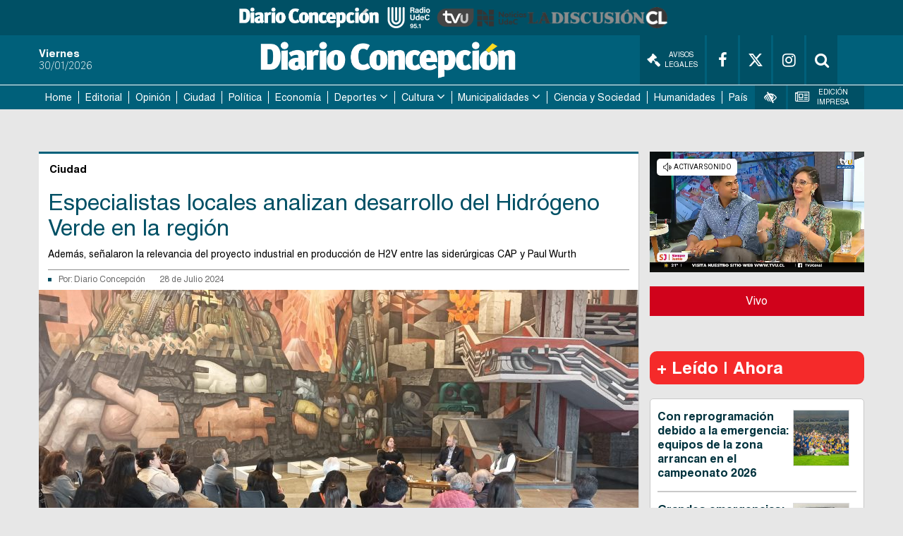

--- FILE ---
content_type: text/html
request_url: https://www.diarioconcepcion.cl/ciudad/2024/07/28/especialistas-locales-analizan-desarrollo-del-hidrogeno-verde-en-la-region.html
body_size: 17926
content:

























































































  



  
 	

















	




<link rel="stylesheet" href="https://cdnjs.cloudflare.com/ajax/libs/font-awesome/4.7.0/css/font-awesome.min.css">

<style>
    .fab {
    padding: 10px;
    font-size: 15px;
    width: 35px;
    text-align: center;
    text-decoration: none;
    margin: 5px 2px;
    border-radius: 50%;
    }

    .fab:hover {
        opacity: 0.7;
    }
    .compartir{
        font-weight:700;
        line-height:1.8125em;
        border-right:aliceblue;
        padding-bottom: 1.125em;
        font-size:14px;
    }
    .social-media{
        margin-top:5px;
        margin-bottom: 5px;
        margin-left:5px;
    }
</style>



    <!DOCTYPE html>
<html lang="es" class="no-js">

<head>
  <meta charset="utf-8">
  <meta http-equiv="x-ua-compatible" content="ie=edge">
  <meta name="author" content='Diario Concepción'>
  <meta name="viewport"
    content="width=device-width, user-scalable=no, initial-scale=1.0, maximum-scale=1.0, minimum-scale=1.0">

  <meta name="google-site-verification" content="9HHKpTSeQdTB3RVdzCy4ANcY0OiJ0mSrjJZzZ_YxPq0" />

  <link rel="apple-touch-icon" sizes="57x57"
    href='https://www.diarioconcepcion.cl/templates/desktop/includes/img/favicon/apple-icon-57x57.png' />
  <link rel="apple-icon" sizes="60x60"
    href='https://www.diarioconcepcion.cl/templates/desktop/includes/img/favicon/apple-icon-60x60.png' />
  <link rel="apple-icon" sizes="72x72"
    href='https://www.diarioconcepcion.cl/templates/desktop/includes/img/favicon/apple-icon-72x72.png' />
  <link rel="apple-icon" sizes="76x76"
    href='https://www.diarioconcepcion.cl/templates/desktop/includes/img/favicon/apple-icon-76x76.png' />
  <link rel="apple-icon" sizes="114x114"
    href='https://www.diarioconcepcion.cl/templates/desktop/includes/img/favicon/apple-icon-114x114.png' />
  <link rel="apple-icon" sizes="120x120"
    href='https://www.diarioconcepcion.cl/templates/desktop/includes/img/favicon/apple-icon-120x120.png' />
  <link rel="apple-icon" sizes="144x144"
    href='https://www.diarioconcepcion.cl/templates/desktop/includes/img/favicon/apple-icon-144x144.png' />
  <link rel="apple-icon" sizes="152x152"
    href='https://www.diarioconcepcion.cl/templates/desktop/includes/img/favicon/apple-icon-152x152.png' />
  <link rel="apple-icon" sizes="180x180"
    href='https://www.diarioconcepcion.cl/templates/desktop/includes/img/favicon/apple-icon-180x180.png' />

  <link rel="icon" type="image/png"
    href='https://www.diarioconcepcion.cl/templates/desktop/includes/img/favicon/favicon-32x32.png'
    sizes="32x32" />
  <link rel="icon" type="image/png"
    href='https://www.diarioconcepcion.cl/templates/desktop/includes/img/favicon/icon-194x194.png'
    sizes="194x194" />
  <link rel="icon" type="image/png"
    href='https://www.diarioconcepcion.cl/templates/desktop/includes/img/favicon/favicon-96x96.png'
    sizes="96x96" />
  <link rel="icon" type="image/png"
    href='https://www.diarioconcepcion.cl/templates/desktop/includes/img/favicon/android-icon-192x192.png'
    sizes="192x192" />
  <link rel="icon" type="image/png"
    href='https://www.diarioconcepcion.cl/templates/desktop/includes/img/favicon/favicon-16x16.png'
    sizes="16x16" />

  <link rel="icon" type="image/x-icon"
    href='https://www.diarioconcepcion.cl/templates/desktop/includes/img/favicon/android-icon-72x72.png' />
  <link rel="shortcut icon"
    href='https://www.diarioconcepcion.cl/templates/desktop/includes/img/favicon/android-icon-72x72.png' />
  <link rel="shortcut icon" type="image/x-icon"
    href='https://www.diarioconcepcion.cl/templates/desktop/includes/img/favicon/android-icon-72x72.png' />


  <script data-ad-client="ca-pub-5869002047093344" async src="https://pagead2.googlesyndication.com/pagead/js/adsbygoogle.js">
  </script>

  

  <title>
    Especialistas locales analizan desarrollo del Hidrógeno Verde en la región
  </title>
  <meta name="keywords" content='CAP,categoría detacada,Combustibles,Energía Renovable,Hidrógeno verde,Medioambiente,Región del Biobío,UdeC' />
  <meta name="description" content='Además, señalaron la relevancia del proyecto industrial en producción de H2V entre las siderúrgicas CAP y Paul Wurth'>
  <meta property="fb:app_id" content="330545387361634" />
  <meta property="og:locale" content="es_LA" />
  <meta property="article:author" content="https://www.facebook.com/diarioconcepcion" />
  <meta property="og:type" content="article" />
  <meta property="og:image" content="https://assets.diarioconcepcion.cl/2024/07/Dialogos_UdeC.jpg" />
  <meta property="og:image:width" content="850" />
  <meta property="og:image:height" content="400" />
  <meta property="og:title" content='Especialistas locales analizan desarrollo del Hidrógeno Verde en la región' />
  <meta property="og:description" content='Además, señalaron la relevancia del proyecto industrial en producción de H2V entre las siderúrgicas CAP y Paul Wurth' />
  <meta property="og:url" content='https://www.diarioconcepcion.cl/ciudad/2024/07/28/especialistas-locales-analizan-desarrollo-del-hidrogeno-verde-en-la-region.html' />
  <meta property="og:site_name" content='Diario Concepción' />
  <!-- Cards Twitter -->
  <meta name="twitter:card" content="summary_large_image" />
  <meta name="twitter:description" content='Además, señalaron la relevancia del proyecto industrial en producción de H2V entre las siderúrgicas CAP y Paul Wurth' />
  <meta name="twitter:title" content='Especialistas locales analizan desarrollo del Hidrógeno Verde en la región' />
  <meta name="twitter:site" content="https://twitter.com/DiarioConce" />
  <meta name="twitter:image" content="https://assets.diarioconcepcion.cl/2024/07/Dialogos_UdeC.jpg" />
  <meta name="twitter:creator" content="@DiarioConce" />

  

  
  <script type="application/ld+json">
                  {
                    "@context": "http://schema.org",
                    "@type": "NewsArticle",
                    "mainEntityOfPage": 'https://www.diarioconcepcion.cl/ciudad/2024/07/28/especialistas-locales-analizan-desarrollo-del-hidrogeno-verde-en-la-region.html',
                    "headline": 'Especialistas locales analizan desarrollo del Hidrógeno Verde en la región',
                    "datePublished": '2024-07-28T05:30:49+00:00',
                    "description": 'Además, señalaron la relevancia del proyecto industrial en producción de H2V entre las siderúrgicas CAP y Paul Wurth',
                    "publisher": {
                      "@type": "Organization",
                      "name": 'Diario Concepción',
                      "logo": {
                        "@type": "ImageObject",
                        "url": 'https://www.diarioconcepcion.cl/templates/desktop/includes/img/amp/logo.png',
                        "width": 370,
                        "height": 57
                      }
                    },
                    "image": {
                        "@type":"ImageObject",
                        "url":'https://assets.diarioconcepcion.cl/2024/07/Dialogos_UdeC-850x400.jpg',
                        "width":850,
                        "height":400
                    }
                  }
            </script>

  <link rel="amphtml" href='https://www.diarioconcepcion.cl/ciudad/2024/07/28/especialistas-locales-analizan-desarrollo-del-hidrogeno-verde-en-la-region.html?amp=1'>
  

  <link rel="icon"
    href='/templates/desktop/includes/img/favicon.ico'>
  <link rel="stylesheet" href="https://maxcdn.bootstrapcdn.com/font-awesome/4.7.0/css/font-awesome.min.css">
  <link rel="stylesheet" href="https://cdnjs.cloudflare.com/ajax/libs/font-awesome/6.4.2/css/brands.min.css" />
  <link rel="stylesheet" href="https://fonts.googleapis.com/icon?family=Material+Icons">
  <link rel="stylesheet"
    href='/templates/desktop/includes/css/main.css'>
  <link rel="stylesheet"
    href='/templates/desktop/includes/css/main_custom.css?v=03'>
  <script src="https://cdnjs.cloudflare.com/ajax/libs/modernizr/2.8.3/modernizr.min.js"></script>

  <script>
    (function (i, s, o, g, r, a, m) {
      i['GoogleAnalyticsObject'] = r; i[r] = i[r] || function () {
        (i[r].q = i[r].q || []).push(arguments)
      }, i[r].l = 1 * new Date(); a = s.createElement(o),
        m = s.getElementsByTagName(o)[0]; a.async = 1; a.src = g; m.parentNode.insertBefore(a, m)
    })(window, document, 'script', '//www.google-analytics.com/analytics.js', 'ga');
    ga('create', 'UA-28394423-1', 'auto');
    ga('require', 'displayfeatures');
    
      ga('set', 'dimension1', 'practicante');
    
      ga('send', 'pageview');
  </script>

  <!-- Start GPT Tag -->
  <script async src="https://securepubads.g.doubleclick.net/tag/js/gpt.js"></script>
  <!-- <script async='async' src='https://www.googletagservices.com/tag/js/gpt.js'></script> -->

  <script>
    var googletag = googletag || {};
    googletag.cmd = googletag.cmd || [];
  </script>


  <!-- Google Tag Manager -->
  <script>(function (w, d, s, l, i) {
      w[l] = w[l] || []; w[l].push({
        'gtm.start':
          new Date().getTime(), event: 'gtm.js'
      }); var f = d.getElementsByTagName(s)[0],
        j = d.createElement(s), dl = l != 'dataLayer' ? '&l=' + l : ''; j.async = true; j.src =
          'https://www.googletagmanager.com/gtm.js?id=' + i + dl; f.parentNode.insertBefore(j, f);
    })(window, document, 'script', 'dataLayer', 'GTM-T4GRLDP');</script>
  <!-- End Google Tag Manager -->

  <script type='text/javascript'>
    //Captura variables para DFP desde la url
        var getQueryString = function ( field, url ) {
        var href = url ? url : window.location.href;
        var reg = new RegExp( '[?&]' + field + '=([^&#]*)', 'i' );
        var string = reg.exec(href);
        return string ? string[1] : null;
        };
    dfp_demo = getQueryString("demo");
  </script>
        

  
  <script>
      window.googletag = window.googletag || {
          cmd: []
          };
      // GPT ad slots
      var interstitialSlot, staticSlot;
      googletag.cmd.push(function () {
      interstitialSlot = googletag.defineOutOfPageSlot('/50847482/concepcion/web-itt', googletag.enums.OutOfPageFormat.INTERSTITIAL);
      if (interstitialSlot) {
          interstitialSlot.addService(googletag.pubads());
          googletag.pubads().addEventListener('slotOnload', function (event) {
              if (interstitialSlot === event.slot) {
                  // document.getElementById('link').style.display = 'block';
              }
          });
      }
      });
  </script>

<!--   <script>
    document.addEventListener("DOMContentLoaded", () => {
        const header = document.querySelector(".main-header");
        const nav = document.querySelector(".main-navigation");
        const adBlockHeight = document.querySelector(".superior-banner").offsetHeight;
        const headerHeight = header.offsetHeight;
        const stickyNavPoint = adBlockHeight + headerHeight;

        window.addEventListener("scroll", () => {
            // Fijar el header
            if (window.scrollY >= adBlockHeight) {
                header.classList.add("fixed");
            } else {
                header.classList.remove("fixed");
            }

            // Fijar el nav
            if (window.scrollY >= stickyNavPoint) {
                nav.classList.add("fixed");
                nav.style.top = `${header.offsetHeight}px`; // Ajusta dinámicamente
            } else {
                nav.classList.remove("fixed");
                nav.style.top = ""; // Reinicia el valor
            }
        });
    });
  </script> -->

  <script>
    document.addEventListener("DOMContentLoaded", () => {
        const logos = document.querySelector(".logos-container");
        // const adBlock = document.querySelector(".superior-banner");
        const header = document.querySelector(".main-header");
        const nav = document.querySelector(".main-navigation");

        const logosHeight = logos.offsetHeight;
        // const adBlockHeight = adBlock.offsetHeight;
        const headerHeight = header.offsetHeight;
        const stickyNavPoint = /*adBlockHeight*/ + headerHeight + logosHeight;

        window.addEventListener("scroll", () => {

            // Fijar el bloque publicitario
            if (window.scrollY > 0) {
                logos.classList.add("fixed");
                logos.style.top = "0";
            } else {
                logos.classList.remove("fixed");
                logos.style.top = ""; // Reinicia su posición original
            }

            // Fijar el bloque publicitario
            // if (window.scrollY > 0) {
            //     adBlock.classList.add("fixed");
            //     adBlock.style.top = `${logos.offsetHeight}px`;;
            // } else {
            //     adBlock.classList.remove("fixed");
            //     adBlock.style.top = ""; // Reinicia su posición original
            // }

            // Fijar el header
            if (window.scrollY >= headerHeight /*adBlockHeight*/) {
                header.classList.add("fixed");
                header.style.top = `${logos.offsetHeight /*+ adBlock.offsetHeight */ }px`; // Ajusta dinámicamente
            } else {
                header.classList.remove("fixed");
                header.style.top = ""; // Reinicia su posición original
            }

            // Fijar el nav
            if (window.scrollY >= stickyNavPoint) {
                nav.classList.add("fixed");
                nav.style.top = `${logos.offsetHeight /*+ adBlock.offsetHeight*/ + header.offsetHeight}px`; // Ajusta dinámicamente
            } else {
                nav.classList.remove("fixed");
                nav.style.top = ""; // Reinicia su posición original
            }
        });
    });
  </script>

  <!-- Estilos que corrigen el header al hacer scroll -->
  <style>

    .main-navigation{
      z-index: 100;
    }

    .logos-container.fixed,
    /*.superior-banner.fixed,*/
    .main-header.fixed,
    .main-navigation.fixed {
        position: fixed;
        top: 0;
        left: 0;
        width: 100%;
        z-index: 1000;
        box-shadow: 0 2px 5px rgba(0, 0, 0, 0.2);
    }

    .main-navigation.fixed {
        top: auto; /* Para asegurar que no se sobreponga al header */
    }

  </style>


  <style>
    .most-viewedv2__header {
      font-size: 24px;
      font-size: 1.5rem;
      font-weight: 700;
      margin-bottom: 20px
    }

    .most-viewedv2__horizontal-list--item:not(:last-child) {
      border-bottom: 2px solid #c9c9c9
    }

    .most-viewedv2__body {
      background: #fff;
      border: 1px solid #c9c9c9;
      border-radius: 5px
    }

    .most-viewedv2__horizontal {
      margin-left: 10px;
      margin-right: 10px
    }

    .most-viewedv2__horizontal-list--item {
      -webkit-box-align: start;
      -moz-box-align: start;
      -o-box-align: start;
      -ms-flex-align: start;
      -webkit-align-items: flex-start;
      align-items: flex-start;
      display: -webkit-box;
      display: -moz-box;
      display: -webkit-flex;
      display: -ms-flexbox;
      display: box;
      display: flex;
      padding-bottom: 15px;
      padding-top: 15px;
      width: 100%
    }

    .most-viewedv2__horizontal-list--image {
      background-color: #00607a;
      border: 1px solid #dedede;
      -webkit-flex-shrink: 0;
      flex-shrink: 0;
      margin-right: 10px
    }

    .most-viewedv2__horizontal-list--image img {
      max-width: 78px
    }

    .most-viewedv2__horizontal-list--description {
      -webkit-box-flex: 1;
      -moz-box-flex: 1;
      -o-box-flex: 1;
      -ms-box-flex: 1;
      box-flex: 1;
      -webkit-flex-grow: 1;
      flex-grow: 1
    }

    .most-viewedv2__horizontal-list--subtitle,
    .most-viewedv2__horizontal-list--title {
      color: #00323d;
      display: block
    }

    .most-viewedv2__horizontal-list--subtitle {
      font-size: 16px;
      font-size: 1rem;
      font-weight: 700;
      line-height: 1.3;
      margin: 0
    }

    .related-article {
      border: 1px solid #eceff1;
      margin-bottom: 1em;
      padding: 10px 14px
    }

    .related-article__header {
      font-size: 18px;
      font-size: 1.125rem;
      line-height: 1;
      margin-bottom: 10px
    }

    .related-article__body {
      display: -webkit-box;
      display: -moz-box;
      display: -webkit-flex;
      display: -ms-flexbox;
      display: box;
      display: flex
    }

    .main-article-content a {
      color: #3393AD !important
    }

    .related-article__media {
      -webkit-flex-shrink: 0;
      flex-shrink: 0;
      margin-right: 15px;
      position: relative;
      width: 195px;
      height: 120px
    }

    .related-article__image {
      position: absolute;
      top: 0;
      left: 0;
      object-fit: cover;
      width: 100%;
      height: 100%
    }

    .related-article__title {
      font-size: 22px;
      font-size: 1.375rem;
      font-weight: 700;
      line-height: 30px;
      margin-bottom: 0;
      margin-top: 0
    }

    .related-article__more {
      font-size: 18px;
      font-size: 1.125rem;
      -webkit-box-align: center;
      -moz-box-align: center;
      -o-box-align: center;
      -ms-flex-align: center;
      -webkit-align-items: center;
      align-items: center;
      color: #3393AD;
      display: -webkit-inline-box;
      display: -moz-inline-box;
      display: -webkit-inline-flex;
      display: -ms-inline-flexbox;
      display: inline-box;
      display: inline-flex;
      margin-top: 5px
    }

    .related-article__icon {
      -webkit-box-align: center;
      -moz-box-align: center;
      -o-box-align: center;
      -ms-flex-align: center;
      -webkit-align-items: center;
      align-items: center;
      background-color: #3393AD;
      border-radius: 50%;
      color: #fff;
      display: -webkit-box;
      display: -moz-box;
      display: -webkit-flex;
      display: -ms-flexbox;
      display: box;
      display: flex;
      -webkit-flex-shrink: 0;
      flex-shrink: 0;
      -webkit-box-pack: center;
      -moz-box-pack: center;
      -o-box-pack: center;
      -ms-flex-pack: center;
      -webkit-justify-content: center;
      justify-content: center;
      margin-right: 10px;
      width: 20px;
      height: 20px
    }

    .material-icons {
      font-family: 'Material Icons';
      font-weight: 400;
      font-style: normal;
      font-size: 24px;
      line-height: 1;
      letter-spacing: normal;
      text-transform: none;
      display: inline-block;
      white-space: nowrap;
      word-wrap: normal;
      direction: ltr;
      -webkit-font-feature-settings: 'liga';
      -webkit-font-smoothing: antialiased
    }

    .arrow > a:after{
      content: "\f107";
      font: normal normal normal 18px/1 FontAwesome;
      margin-left: 4px;
    }

  </style>

  <style>
    .main__container {
      position: relative;
    }

    .fixed-banner {
      display: block;
      width: 160px;
      position: absolute;
      top: 0;
      overflow: hidden;
    }

    .fixed-banner--right {
      left: 100%;
    }

    .fixed-banner--left {
      right: 100%;
    }

    .fluid-width-video-wrapper {
      padding-top: 5px !important;
    }

    /* #itt-desk iframe {
      width: 100%;
      height: 100%;
      position: fixed;
      z-index: 999999;
      top: 0;
    } */

    #footer-desk iframe {
      width: 100%;
      height: 120px;
      z-index: 99999;
      position: fixed;
      bottom: 0;
    }
        
  </style>


  

  <!-- <script async src="https://ejs.mowplayer.com/js/player/m8KWXOUGCt.js"></script> -->

  <style type="text/css">
    .logos-container {
      display: flex; /* Alinea los elementos en una fila */
      justify-content: center; /* Centra horizontalmente */
      align-items: center; /* Centra verticalmente */
      gap: 2rem; /* Espaciado entre imágenes */
      background-color: #005065; /* Fondo azul */
      height: 50px; /* Altura del contenedor */
    }

    .logos-container a {
      height: 60%; /* Asegura que los enlaces se ajusten al alto del contenedor */
      display: flex; /* Necesario para alinear la imagen dentro del enlace */
      align-items: center; /* Centra la imagen dentro del enlace */
    }

    .logos-container img {
      height: 100%; /* Ajusta el tamaño de las imágenes al alto del contenedor */
      object-fit: contain; /* Asegura que la proporción de las imágenes se mantenga */
      filter: grayscale(100%); /* Aplica el efecto descolorido (gris) */
      transition: filter 0.3s ease; /* Suaviza el efecto en caso de cambios */
    }

    .logos-container img:hover {
      filter: none; /* Vuelve al color original al pasar el mouse */
    }

    .logos-container a:hover {
      text-decoration: none; /* Elimina el subrayado del enlace si existiera */
    }

  </style>


</head>

<body class="">

  <div id="fb-root"></div>
  <script>(function (d, s, id) {
      var js, fjs = d.getElementsByTagName(s)[0];
      if (d.getElementById(id)) return;
      js = d.createElement(s); js.id = id;
      js.src = '//connect.facebook.net/es_LA/sdk.js#xfbml=1&version=v2.8&appId=330545387361634';
      fjs.parentNode.insertBefore(js, fjs);
    }(document, 'script', 'facebook-jssdk'));</script>

  <!-- Google Tag Manager (noscript) -->
  <noscript><iframe src="https://www.googletagmanager.com/ns.html?id=GTM-T4GRLDP" height="0" width="0"
      style="display:none;visibility:hidden"></iframe></noscript>
  <!-- End Google Tag Manager (noscript) -->

  <div class="logos-container">
    <a href="https://www.diarioconcepcion.cl/" target="_blank">
      <img src="https://www.diarioconcepcion.cl/templates/desktop/includes/img/DIARIO-CONCEPCION-LOGO.png" alt="Diario Concepción">
    </a>

    <a href="https://www.radioudec.cl/" target="_blank">
      <img src="https://www.diarioconcepcion.cl/templates/desktop/includes/img/_radio-udec2.png" alt="Radio UdeC">
    </a>

    <a href="https://www.tvu.cl/" target="_blank">
      <img src="https://www.tvu.cl/_templates/desktop/includes/img/LOGO-TVU-AZUL.png" alt="TVU">
    </a>

    <a href="https://noticias.udec.cl/" target="_blank">
      <img src="https://ladiscusion.cl/wp-content/uploads/2020/04/Logo-noticias.png" alt="Noticias">
    </a>

    <a href="https://ladiscusion.cl/" target="_blank">
      <img src="https://assets.diarioconcepcion.cl/2025/01/ldcl-removebg-preview.png" alt="La Discusión">
    </a>

  </div>

  
    
    <!-- .banner -->
      <!-- <div class="superior-banner">
        <div class="superior-banner__container">

          <div
            class="rtb_slot" 
            data-adunit="header_ad"
            data-slot="/50847482/concepcion/header"
            data-dimensions="[[320, 50], [970, 90]]"
            data-section='single_page'
          ></div>

        </div>
      </div> -->
    <!-- /.banner -->
    
  

  <!-- .main-header -->
  <header class="main-header">
    <div class="main-header__container container">
      <time class="main-date">
        <strong class="main-header__day js_weekday" style="display:none;">
          
          Friday
        </strong>
        <span class="main-header__date js_date_format" style="display:none;">
          
          30/01/2026
        </span>
      </time>
      <span class="main-header__logo main-logo">
        <a href="https://www.diarioconcepcion.cl" style="margin: 5px auto;" ><img
            src='/templates/desktop/includes/img/DIARIO-CONCEPCION-LOGO.png' alt=""
            width="380"></a>
      </span>
      <div class="main-header__options">
        <a target="_blank" href='//legales.diarioconcepcion.cl/' class="main-header__link" style="max-width:min-content;"><i class="fa fa-gavel" aria-hidden="true" style="font-size: 1.2rem;margin-right: 6px;"></i> Avisos Legales</a>
        <a target="_blank" href='https://www.facebook.com/diarioconcepcion'
          class="main-header__link"><i class="fa fa-facebook" aria-hidden="true"></i></a>
        <a target="_blank" href='https://twitter.com/DiarioConce'
          class="main-header__link"><i class="fa-brands fa-x-twitter" aria-hidden="true"></i></a>
        <a target="_blank" href='https://www.instagram.com/diarioconcepcion/' class="main-header__link"><i
            class="fa fa-instagram" aria-hidden="true"></i></a>
        <div class="main-header__link header-search">
          <div class="header-search__content">
            <input type="text" name="s" id="s" placeholder="Buscar..." class="header-search__input">
          </div>
          <a href="#" class="header-search__link js-header-search"><i class="fa fa-search" aria-hidden="true"></i></a>
        </div>
      </div>
    </div>
  </header><!-- /.main-header -->
    
<nav class="main-navigation">
    <div class="main-navigation__container container">
        <div class="main-menu-container">
            
            <ul class="mr mh main-menu">
    		<li class="">
    			<a href="https://www.diarioconcepcion.cl">Home</a>
    			
    		</li><li class="">
    			<a href="https://www.diarioconcepcion.cl/editorial/">Editorial</a>
    			
    		</li><li class="">
    			<a href="https://www.diarioconcepcion.cl/opinion/">Opinión</a>
    			
    		</li><li class="">
    			<a href="https://www.diarioconcepcion.cl/ciudad/">Ciudad</a>
    			
    		</li><li class="">
    			<a href="https://www.diarioconcepcion.cl/politica/">Política</a>
    			
    		</li><li class="">
    			<a href="https://www.diarioconcepcion.cl/economia/">Economía</a>
    			
    		</li>
            <li class="has-sub-menu">
    			<a href="https://www.diarioconcepcion.cl/deportes/">Deportes</a>
    			<ul class="sub-menu">
    	    		<li class=""><a href="https://www.diarioconcepcion.cl/search?tag=td-radio">Todo Deportes Radio</a></li>
                    <li class=""><a href="https://www.diarioconcepcion.cl/search?tag=memoria-deportiva">Memoria Deportiva</a></li>
	    	    </ul>
    		</li>
            <li class="has-sub-menu">
    			<a href="https://www.diarioconcepcion.cl/cultura/">Cultura</a>
    			<ul class="sub-menu">
	    	        <li class=""><a href="https://www.diarioconcepcion.cl/search?tag=biobio-suena">Biobío Suena</a></li>
	    	    </ul>
    		</li>
            <li class="has-sub-menu">
                <a href="https://www.diarioconcepcion.cl/municipalidades/">Municipalidades</a>
                <ul class="sub-menu">
                    <li class=""><a href="https://www.diarioconcepcion.cl/search?tag=municipalidad-de-santa-juana">Santa Juana</a></li>
                    <li class=""><a href="https://www.diarioconcepcion.cl/search?tag=municipalidad-de-hualqui">Hualqui</a></li>
                </ul>
            </li>

            <li class=""><a href="https://www.diarioconcepcion.cl/ciencia-y-sociedad">Ciencia y Sociedad</a></li>
            <li class=""><a href="https://www.diarioconcepcion.cl/humanidades/">Humanidades</a></li>
            <li class=""><a href="https://www.diarioconcepcion.cl/pais/">País</a></li>    		
    	</ul>


            <div class="other-links">
                <div class="other-links__menu">
                    <div class="other-links__item">
                        <div class="main-header__link header-vision">
                            <i class="fa fa-low-vision" aria-hidden="true"></i>
                            <div class="vision">
                                <header class="vision__header">Accesibilidad</header>
                                <div class="vision__body">
                                    <ul class="vision-list mr">
                                        <li><a href="#" class="js-change-style" data-style="vision1"><span class="custom-icon-vision1"></span> Blanco y Negro</a></li>
                                        <li><a href="#" class="js-change-style" data-style="vision2"><span class="custom-icon-vision2"></span> Negro y Blanco</a></li>
                                        <li><a href="#" class="js-change-style" data-style="vision3"><span class="custom-icon-vision3"></span> Azul y Amarillo</a></li>
                                        <li><a href="#" class="js-change-style" data-style="default"><span class="custom-icon-vision4"></span> Estandar</a></li>
                                    </ul>
                                </div>
                                <div class="vision__footer">
                                    <ur class="mh mr vision__fonts">
                                        <li><a href="#" class="js-minus-letter"><span class="custom-icon-minus-letter"></span></a></li>
                                        <li><a href="#" class="js-default-letter"><span class="custom-icon-default-letter"></span></a></li>
                                        <li><a href="#" class="js-plus-letter"><span class="custom-icon-plus-letter"></span></a></li>
                                    </ur>

                                    <!-- <a href="#" class="vision__more">ver más</a> -->
                                </div>
                            </div>
                        </div>
                    </div>

                    <div class="other-links__item">
                        <a href='//www.diarioconcepcion.cl/edicionimpresa?type=digital' class="main-header__link" title="Edición Impresa">
                            <i class="fa fa-newspaper-o" aria-hidden="true"></i> Edición Impresa
                        </a>
                    </div>
                </div>
            </div>

            <div class="mobile-search main-header__link header-search">
                <div class="header-search__content ">
                    <input type="text" name="s" id="s" placeholder="Buscar..." class="header-search__input">
                </div>
                <a href="#" class="header-search__link js-header-search"><i class="fa fa-search" aria-hidden="true"></i></a>
            </div>
        </div>

        <a href="#" class="js-toggle-menu toggle-menu fa fa-bars"></a>

        <div class="mobile-socials">
            <a href='https://www.facebook.com/diarioconcepcion' class="main-header__link"><i class="fa fa-facebook" aria-hidden="true"></i></a>
            <a href='https://twitter.com/DiarioConce' class="main-header__link"><i class="fa fa-twitter" aria-hidden="true"></i></a>
        </div>
    </div>
</nav>



    <!-- .the-banner -->
    <div class="the-banner">
        <div class="the-banner__container container">

             <div
              class="rtb_slot"   
              data-slot="/50847482/concepcion/top1"
              data-adunit='top1_ad_413018'
              data-dimensions="[[320, 100], [728, 90]]"
              data-section='single_page'
            ></div>

        </div>
    </div><!-- /.the-banner -->



<div class="js_main_content" style="margin-top: 20px;">


    <!-- .main -->
    <main class="main js-content-static">
        <div class="main__container container main-section">

            
                
    <div class="fixed-banner fixed-banner--left">

    	<div 
          class="rtb_slot" 
          data-slot="/50847482/concepcion/lateral_izquierda"
          data-adunit="lateralizquierda_ad"
          data-dimensions="[160, 600]"
          data-section='single_page'
        ></div>

    </div>
    <div class="fixed-banner fixed-banner--right">

    	<div  
          class="rtb_slot" 
          data-slot="/50847482/concepcion/lateral_derecha"
          data-adunit="lateralderecha_ad"
          data-dimensions="[160, 600]"
          data-section='single_page'
        ></div>

    </div>

            

            <section class="main-inner">

                

               <header class="main-inner__header">
                   <div class="main-inner__category">Ciudad</div>
               </header>
               <div class="the-single">
                    <div class="the-single__header">
                        <h1 class="the-single__title">Especialistas locales analizan desarrollo del Hidrógeno Verde en la región</h1>
                        <div class="the-single__excerpt">
                            <p>Además, señalaron la relevancia del proyecto industrial en producción de H2V entre las siderúrgicas CAP y Paul Wurth</p>
                        </div>
                        <div class="the-single__details">
                            <div class="the-single__by">
                                <span class="the-single__author">
                                    Por:
                                    <a href='//www.diarioconcepcion.cl/search?autor=practicante'>
                                        Diario Concepción
                                    </a>

                                    

                                    

                                    

                                </span>
                                <span class="the-single__date">
                                    28 de Julio 2024
                                </span>
                            </div>
                        </div>
                    </div>

                    <figure class="the-single__image">

                        
                            <img src='https://assets.diarioconcepcion.cl/2024/07/Dialogos_UdeC-850x500.jpg' style="width: 100%;">
                        

                    </figure>
                    <div class="social-media">
                        <span class="compartir">Compartir</span>
                        <a href='https://www.facebook.com/sharer.php?u=https://www.diarioconcepcion.cl/ciudad/2024/07/28/especialistas-locales-analizan-desarrollo-del-hidrogeno-verde-en-la-region.html'
                            target="_blank" class="fa fab fa-facebook" style="background: #3B5998;color: white;"></a>
                        <a href='https://twitter.com/share?url=https://www.diarioconcepcion.cl/ciudad/2024/07/28/especialistas-locales-analizan-desarrollo-del-hidrogeno-verde-en-la-region.html'
                            target="_blank"  class="fa-brands fa-x-twitter" style="background: #000;color: white;"></a>
                        <a href='https://wa.me/?text=https://www.diarioconcepcion.cl/ciudad/2024/07/28/especialistas-locales-analizan-desarrollo-del-hidrogeno-verde-en-la-region.html'
                            target="_blank" class="fa fab fa-whastapp" style="background: #25D366;color: white;font-size:17px;padding:9px;">&#xf232;</a>
                    </div>
                    <div class="the-single__content">
                        <div class="u-textRight">
                            
                                <span class="the-single__photo">Fotografía: Hugo Ramos L.</span>
                            
                        </div>

                        <div class="the-single__text">

                            <input type="hidden" class="post_id_by_ads" value='413018'>

                            
                                <!-- .aside-banner -->
                                <div class="aside-banner" style="float: right; margin-left: 10px; margin-top: 5px;">
                                    <div class="aside-banner__container" style="float: right;">
                                        <!-- /50847482/Diarioconcepcion.cl/D.300x250.NOTA -->
                                        
                                        <div
                                          class="rtb_slot" 
                                          data-slot="/50847482/concepcion/box1"
                                          data-adunit='box1_ad_413018'
                                          data-dimensions="[[300, 250], [336, 280]]"
                                          data-section='single_page'
                                        ></div>

                                    </div>
                                </div>
                                <!-- /.aside-banner -->
                            

                            

                            <p style="text-align: left;"><em><strong>Por Hugo Ramos Lagos</strong></em></p>
<p>La diversificación de energías en el país ha sido uno de los tópicos más discutidos del último tiempo. Con el aumento en los precios de los combustibles tradicionales, sumado al desafío estatal por reducir el impacto ambiental, ha hecho que públicos y privados pongan sus ojos sobre el <strong>hidrógeno</strong>, discusión de la cual Biobío no está exenta.</p>
<p>Debido a los múltiples factores a ser resueltos, y que son necesarios para construir un marco sólido en el desarrollo, almacenamiento, transporte y uso de energías renovables, es que se realizó una nueva edición de <strong>Diálogos Contemporáneos UdeC.</strong> La cual fue presentada por: las profesoras del Departamento de Ingeniería en Materiales, Claudia Carrasco; del Departamento de Ingeniería Ambiental, Claudia Ulloa; y el profesor del Departamento de Ingeniería Química, Alejandro Karelovic.</p>
<h3><strong>Conversatorio</strong></h3>
<p>La actividad se dedicó a la discusión de las principales dudas acerca del llamativo combustible (<strong>H2V</strong>), además se respondieron preguntas del público. Dentro de las consultas, sobre su posible uso transitorio en la industria, el profesor Alejandro Karelovic señaló algunas consideraciones.</p>
<p>“Más que transitorio, el hidrógeno es una de las maneras de trabajar con energía renovable. Es decir, de transportar energía renovable, porque al final, cuando uno habla de energía, esta se transporta de distintas maneras al consumidor final. El hidrógeno es importante, pero no es la única”, aseveró.</p>
<p>Referente al mismo aspecto, la profesora Claudia Carrasco afirmó que “el <strong>hidrógeno</strong> tiene para largo, pero no es el único combustible del futuro energético”.</p>
<p>Sin embargo, sostuvo que, a pesar de ver que el Estado si está involucrado, no está lo suficiente. Además, comentó que lo preocupante “son los plazos, en que las regulaciones salgan tarde y en que no se hagan innovaciones. Por ejemplo el agua de mar, la controla la Armada. Ellos son los que dan los permisos, los cuales se pueden demorar 4 o 5 años”.</p>
<p>“Entonces, ese tipo de cosas deberían agilizarse un poco, o que las regulaciones estén bien claras. Por ejemplo, ¿qué se le va a pedir a una empresa que se instale acá? En eso deberían haber un poco más de celeridad, pero entendiendo que no es llegar y sacar regulaciones de un día a otro”, añadió.</p>
<p>A pesar de eso, la académica indicó que Chile tiene un futuro claro. “En la minería por ejemplo, aquí mismo en la universidad tenemos el proyecto del profesor Igor Wilkomirsky, donde se planea utilizar hidrógeno para producir el mineral de cobre”.</p>
<p>“La minería es un gran productor de CO2, pero también tenemos la siderurgia, en donde <strong>CAP</strong> también ganó un proyecto Corfo para tener su electrolizador. Pero no sé si está haciendo algo la industria del cemento, que es otro de los grandes contaminantes. Con eso reduciríamos el 30 % de las emisiones de CO2 del país”, estimó.</p>
<h3><strong>Proyecto CAP &#8211; Paul Wurth</strong></h3>
<p>En cuanto al proyecto de CAP y Paul Wurth S.A. Karelovic afirmó que “es interesante porque es pionero, y además dará conocimiento. Es decir, vamos a tener ingenieros, técnicos o personal en las plantas, que van a aprender sobre cómo usar energía renovable. Esas experticias van a quedar en la región”.</p>
<p>Paralelamente, sobre su factibilidad Carrasco señaló que a su entender aquel proyecto es el único que hay acá en Biobío. Sin embargo, recalcó que “Biobío tampoco tiene las capacidades geológicas para instalarlo en cualquier parte”.</p>
<p>“Acá en la Universidad se hizo un estudio sobre la central térmica (Bocamina) que cerró. En ese sector no están produciendo, eso sería una buena alternativa para poner, por ejemplo, una planta de hidrógeno más grande, aprovechando la infraestructura”.</p>
<p>“Independiente de eso, a futuro yo creo que Biobío es la región que debería ser el polo de desarrollo del <strong>hidrógeno</strong>, porque Magallanes está muy lejos y el norte no tiene agua. En cambio, acá tenemos una industria que necesita hidrógeno o amoniacos, y además tenemos el puerto”.</p>
<h3><strong>Desarrollo a futuro</strong></h3>
<p>Durante la discusión, Carrasco mencionó los proyectos de viaductos entre África y Europa, y consultada por Diario Concepción sobre la posibilidad de que en Chile exista algo similar, la académica descartó algo así desde Magallanes, pero mencionó la idea hace de tender una línea de transmisión eléctrica desde el norte hasta la frontera de Argentina con Brasil.</p>
<p>“Ahí está Itaipú, la central hidroeléctrica binacional, ellos tienen líneas de distribución hacia Paraguay, Brasil, Argentina y Uruguay. Entonces, si nosotros pudiéramos conectar Chile con eso, exportaríamos más energía, pero no necesariamente hidrógeno”, dijo.</p>
<p>Para ella, el problema del hidrógeno es que “si se llena un barco para cruzar el océano, eso es una ‘bomba atómica’, ese es el problema. Pero yo creo que es factible, me gusta cada vez más la idea de hacer algo adicional con el hidrógeno en Chile”.</p>
<p>Menos preocupado se mostró Karelovic, quien no descarta el transporte vía marítima. Ya que, en sus palabras, todo lo que tiene que ver con petróleo, bencina y gas se transporta desde hace muchos años y no es un problema muy grande.</p>
<p>“Con el hidrógeno, si se cumplen las medidas de seguridad no debería ser un problema. Y además el hidrógeno se puede transportar como otros componentes aún más inocuos, como el amoníaco, mucho más fácil de transportar y menos peligroso”, agregó.</p>
<h3><strong>Hidrógeno ¿Realmente verde?</strong></h3>
<p>Una de las cuestiones, que los académicos reconocieron no se habló durante la actividad fue lo intrínseco del tipo de hidrógeno. Referente a eso, Carrasco señaló que “casi el 95 % del hidrógeno que se produce en el mundo es gris o azul, o sea, se saca del petróleo hidrocarburo y sus derivados”.</p>
<p>En cuanto a la producción de hidrógeno sin uso de combustible fósil, aseguró que entre el 4 y el 6% se produce por electrólisis, la cual no siempre indica que se produzca hidrógeno ‘verde’. Pues, como su nombre lo indica, la electrólisis debe ser con energías renovables.</p>
<p>“Ahí estamos hablando de un 2 %, es la nada misma. Y dentro de eso hay que poner ojo, que a nivel empresarial, en el mundo se piensa más en el hidrógeno azul, que quiere decir, sacar los hidrocarburos, pero manejar los residuos’, detalló.</p>
<p>Para Karelovic toda actividad industrial tiene impacto. Sin embargo, el impacto que las energías renovables tratan de mitigar es el de efecto invernadero, de la combustión de combustibles fósiles.</p>
<p>“En el caso del hidrógeno, tienes que ocupar agua para producirlo, ojalá esa agua tenga poco impacto en las comunidades donde se extrae. En el caso de los autos eléctricos que ocupan energía renovable, estos van a tener baterías, que ojalá tengan el menor impacto ambiental. Pero todo eso se asume dentro del marco en que tenemos que eliminar los combustibles fósiles”, concluyó.</p>


                            

                        </div>

                        

                    </div>
               </div>
               <div class="the-tags">
                    
                       <span class="the-tags__title">Etiquetas</span>
                       <ul class="mr mh the-tags__list js_post_tags" data-tags='[{"id":13852,"slug":"cap","name":"CAP"},{"id":57825,"slug":"categoria-detacada","name":"categor\u00eda detacada"},{"id":11367,"slug":"combustibles","name":"Combustibles"},{"id":7080,"slug":"energia-renovable","name":"Energ\u00eda Renovable"},{"id":31493,"slug":"hidrogeno-verde","name":"Hidr\u00f3geno verde"},{"id":2275,"slug":"medioambiente","name":"Medioambiente"},{"id":61,"slug":"region-del-biobio","name":"Regi\u00f3n del Biob\u00edo"},{"id":11312,"slug":"udec","name":"UdeC"}]' >
                       </ul>
                    
               </div>

               <!-- código comentarios en _comentariosfb.html -->

                
                    <h1>Notas Relacionadas</h1>
                    <div class="relationed-list css_single_related js_related_posts_item" data-related='[{"id_post":450571,"post_title":"CIO apoya a investigadores emergentes en el desarrollo de proyectos de impacto tecnol\u00f3gico","post_excerpt":"CIO apoya a investigadores emergentes en el desarrollo de proyectos de impacto tecnol\u00f3gico","post_link":"ciencia-y-sociedad\/2025\/04\/19\/cio-apoya-a-investigadores-emergentes-en-el-desarrollo-de-proyectos-de-impacto-tecnologico.html","image_src":"https:\/\/assets.diarioconcepcion.cl\/2025\/04\/CIO-OCEANOGRAGIA-TECNOLOGIA-260x180.jpeg","image_alt":"","category_name":"Ciencia y Sociedad","category_slug":"ciencia-y-sociedad"},{"id_post":450601,"post_title":"Trabajan en elaboraci\u00f3n de reglamento sobre uso y fiscalizaci\u00f3n de le\u00f1a seca","post_excerpt":"Trabajan en elaboraci\u00f3n de reglamento sobre uso y fiscalizaci\u00f3n de le\u00f1a seca","post_link":"ciudad\/2025\/04\/19\/trabajan-en-elaboracion-de-reglamento-sobre-uso-y-fiscalizacion-de-lena-seca.html","image_src":"https:\/\/assets.diarioconcepcion.cl\/2025\/04\/pag-6-7-le\u00f1a-seca-foto-reporte-minero-copia-260x180.jpg","image_alt":"","category_name":"Ciudad","category_slug":"ciudad"},{"id_post":450529,"post_title":"Valorizaci\u00f3n y  conservaci\u00f3n del Patrimonio Universitario","post_excerpt":"Valorizaci\u00f3n y  conservaci\u00f3n del Patrimonio Universitario","post_link":"opinion\/2025\/04\/18\/valorizacion-y-conservacion-del-patrimonio-universitario.html","image_src":"https:\/\/assets.diarioconcepcion.cl\/2025\/04\/Javier-Rami\u0301rez-Hinrichsen-260x180.jpeg","image_alt":"","category_name":"Opini\u00f3n","category_slug":"opinion"}]'></div>
                

            </section>
            <aside class="main__aside main__aside--bigger">

                <!-- #main-video -->
                <div id="main-video" class="main-video u-m10">
                    <div class="responsive-video">
                        <iframe id="vrudo" class="vrudo" width="700" height="394" src="//rudo.video/live/tvu/volume/0" frameborder="0" allowscriptaccess="always" allowfullscreen="true" webkitallowfullscreen="true" scrolling="no" allow="autoplay; fullscreen"></iframe>
                    </div>
                    <div class="the-banner">
                        <a href='https://www.tvu.cl/vivo' target="_blank" style="font-size: 1rem; background-color: #d0021b; color: #fff; display: inline-block; font-weight: 500; padding: 0.75em; width: 100%; text-align: center;"> 
                            Vivo
                        </a>
                    </div>     
                </div>
                <!--/ #main-video -->

                
                    <!-- .aside-banner -->
                    <div class="aside-banner">
                        <div class="aside-banner__container">

                            <div
                              class="rtb_slot"                       
                              data-slot="/50847482/concepcion/side1"
                              data-adunit='side1_ad_413018'
                              data-dimensions="[300 ,250]"
                              data-section='single_page'
                            ></div>

                        </div>
                    </div>
                    <!-- /.aside-banner -->
                

                <!-- .mas vistos -->
                <div class="js-realtime-content">
                    
            <!-- .most-viewed -->
            <section class="most-viewedv2 u-m20 js-realtime-content__section">

                <header class="most-viewedv2__header" style="background-color: #f52a2a;padding: 10px;border-radius: 10px;color: #fff;">
                    + Leído | Ahora
                </header>
                <div class="most-viewedv2__body">
                    <div class="most-viewedv2__horizontal most-viewedv2__horizontal-list">

                                                    <article class="most-viewedv2__horizontal-list--item">
                                <div class="most-viewedv2__horizontal-list--description">
                                    <h2 class="most-viewedv2__horizontal-list--subtitle">
                                        <a href="https://www.diarioconcepcion.cl/deportes/2026/01/30/con-reprogramacion-debido-a-la-emergencia-equipos-de-la-zona-arrancan-en-el-campeonato-2026.html">Con reprogramación debido a la emergencia: equipos de la zona arrancan en el campeonato 2026</a>
                                    </h2>
                                </div>
                                <div class="most-viewedv2__horizontal-list--image">
                                    <a href="https://www.diarioconcepcion.cl/deportes/2026/01/30/con-reprogramacion-debido-a-la-emergencia-equipos-de-la-zona-arrancan-en-el-campeonato-2026.html"><img class="lazy" src="https://assets.diarioconcepcion.cl/2026/01/Con-reprogramación-debido-a-la-emergencia-equipos-de-la-zona-arrancan-en-el-campeonato-20262222-150x150.jpeg"></a>
                                </div>
                            </article>
                                                    <article class="most-viewedv2__horizontal-list--item">
                                <div class="most-viewedv2__horizontal-list--description">
                                    <h2 class="most-viewedv2__horizontal-list--subtitle">
                                        <a href="https://www.diarioconcepcion.cl/ciudad/2026/01/30/grandes-emergencias-329-millones-para-reforzar-sistema-de-telecomunicaciones-de-municipios.html">Grandes emergencias: $329 millones para reforzar sistema de telecomunicaciones de municipios</a>
                                    </h2>
                                </div>
                                <div class="most-viewedv2__horizontal-list--image">
                                    <a href="https://www.diarioconcepcion.cl/ciudad/2026/01/30/grandes-emergencias-329-millones-para-reforzar-sistema-de-telecomunicaciones-de-municipios.html"><img class="lazy" src="https://assets.diarioconcepcion.cl/2026/01/Grandes-emergencias-329-millones-para-reforzar-sistema-de-telecomunicaciones-de-municipios-150x150.jpg"></a>
                                </div>
                            </article>
                                                    <article class="most-viewedv2__horizontal-list--item">
                                <div class="most-viewedv2__horizontal-list--description">
                                    <h2 class="most-viewedv2__horizontal-list--subtitle">
                                        <a href="https://www.diarioconcepcion.cl/politica/2026/01/30/ley-de-incendios-proyecto-debera-esperar-hasta-marzo-para-continuar-su-tramitacion.html">Ley de Incendios: proyecto deberá esperar hasta marzo para continuar su tramitación</a>
                                    </h2>
                                </div>
                                <div class="most-viewedv2__horizontal-list--image">
                                    <a href="https://www.diarioconcepcion.cl/politica/2026/01/30/ley-de-incendios-proyecto-debera-esperar-hasta-marzo-para-continuar-su-tramitacion.html"><img class="lazy" src="https://assets.diarioconcepcion.cl/2026/01/pag-4-incendio-forestales-foto-isidoro.JPG-150x150.jpeg"></a>
                                </div>
                            </article>
                                                    <article class="most-viewedv2__horizontal-list--item">
                                <div class="most-viewedv2__horizontal-list--description">
                                    <h2 class="most-viewedv2__horizontal-list--subtitle">
                                        <a href="https://www.diarioconcepcion.cl/ciudad/2026/01/30/en-tome-penco-y-concepcion-senapred-emite-alerta-por-tormenta-electrica.html">Video: en Tomé, Penco y Concepción Senapred emite alerta por tormenta eléctrica</a>
                                    </h2>
                                </div>
                                <div class="most-viewedv2__horizontal-list--image">
                                    <a href="https://www.diarioconcepcion.cl/ciudad/2026/01/30/en-tome-penco-y-concepcion-senapred-emite-alerta-por-tormenta-electrica.html"><img class="lazy" src="https://assets.diarioconcepcion.cl/2026/01/truenos-y-relampagos-lirquen-e1769774585950-150x150.jpeg"></a>
                                </div>
                            </article>
                                                    <article class="most-viewedv2__horizontal-list--item">
                                <div class="most-viewedv2__horizontal-list--description">
                                    <h2 class="most-viewedv2__horizontal-list--subtitle">
                                        <a href="https://www.diarioconcepcion.cl/ciencia-y-sociedad/2026/01/30/pinguino-de-humboldt-albino-en-biobio-hallazgo-inedito-abre-retos-cientificos-y-de-conservacion.html">¿Pingüino de Humboldt albino en Biobío?: hallazgo inédito abre retos científicos y de conservación</a>
                                    </h2>
                                </div>
                                <div class="most-viewedv2__horizontal-list--image">
                                    <a href="https://www.diarioconcepcion.cl/ciencia-y-sociedad/2026/01/30/pinguino-de-humboldt-albino-en-biobio-hallazgo-inedito-abre-retos-cientificos-y-de-conservacion.html"><img class="lazy" src="https://assets.diarioconcepcion.cl/2026/01/PINGUINO-HUMBOLDT-ALBINO-HUALPEN-e1769737049105-150x150.jpg"></a>
                                </div>
                            </article>
                                            </div>
                </div>

            </section><!-- /.most-viewed -->
            

        
                </div>
                <!-- /.mas vistos -->

                
                    <!-- .aside-banner -->
                    <div class="aside-banner">
                        <div class="aside-banner__container">

                             <div
                              class="rtb_slot"                       
                              data-slot="/50847482/concepcion/side2"
                              data-adunit='side2_ad_413018'
                              data-dimensions="[[300, 250], [336, 280]]"
                              data-section='single_page'
                            ></div>

                        </div>
                    </div>
                    <!-- /.aside-banner -->
                

                <div class="highlight-list">
                        <article class="highlight-item">
                            <a href="https://www.diarioconcepcion.cl/ciudad/2026/01/30/alto-biobio-municipio-reporta-al-menos-200-familias-aisladas-por-crecida-de-rio.html" class="highlight-item__category">
                                Ciudad
                            </a>
                            <h2 class="highlight-item__title">
                                <a href="https://www.diarioconcepcion.cl/ciudad/2026/01/30/alto-biobio-municipio-reporta-al-menos-200-familias-aisladas-por-crecida-de-rio.html">Alto Biobío: Municipio reporta al menos 200 familias aisladas por crecida de río</a>
                            </h2>
                        </article><article class="highlight-item">
                            <a href="https://www.diarioconcepcion.cl/ciudad/2026/01/30/retiran-mas-de-30-toneladas-de-ropa-en-mal-estado-en-penco-y-tome.html" class="highlight-item__category">
                                Ciudad
                            </a>
                            <h2 class="highlight-item__title">
                                <a href="https://www.diarioconcepcion.cl/ciudad/2026/01/30/retiran-mas-de-30-toneladas-de-ropa-en-mal-estado-en-penco-y-tome.html">Retiran más de 30 toneladas de ropa en mal estado en Penco y Tomé</a>
                            </h2>
                        </article><article class="highlight-item">
                            <a href="https://www.diarioconcepcion.cl/ciudad/2026/01/30/equipo-medico-de-emergencia-del-ssc-se-despliega-en-sectores-rurales-de-florida.html" class="highlight-item__category">
                                Ciudad
                            </a>
                            <h2 class="highlight-item__title">
                                <a href="https://www.diarioconcepcion.cl/ciudad/2026/01/30/equipo-medico-de-emergencia-del-ssc-se-despliega-en-sectores-rurales-de-florida.html">Equipo Médico de Emergencia del SSC se despliega en sectores rurales de Florida</a>
                            </h2>
                        </article><article class="highlight-item">
                            <a href="https://www.diarioconcepcion.cl/ciudad/2026/01/30/desde-cuando-reanudaran-cobros-de-peajes-en-autopista-concepcion-cabrero-ruta-la-madera-y-chaimavida.html" class="highlight-item__category">
                                Ciudad
                            </a>
                            <h2 class="highlight-item__title">
                                <a href="https://www.diarioconcepcion.cl/ciudad/2026/01/30/desde-cuando-reanudaran-cobros-de-peajes-en-autopista-concepcion-cabrero-ruta-la-madera-y-chaimavida.html">¿Desde cuándo?: reanudarán cobros de peajes en Autopista Concepción - Cabrero, Ruta La Madera y Chaimávida</a>
                            </h2>
                        </article><article class="highlight-item">
                            <a href="https://www.diarioconcepcion.cl/ciudad/2026/01/30/en-tome-penco-y-concepcion-senapred-emite-alerta-por-tormenta-electrica.html" class="highlight-item__category">
                                Ciudad
                            </a>
                            <h2 class="highlight-item__title">
                                <a href="https://www.diarioconcepcion.cl/ciudad/2026/01/30/en-tome-penco-y-concepcion-senapred-emite-alerta-por-tormenta-electrica.html">Video: en Tomé, Penco y Concepción Senapred emite alerta por tormenta eléctrica</a>
                            </h2>
                        </article>
                    </div>

                
                    <!-- .aside-banner -->
                    <div class="aside-banner">
                        <div class="aside-banner__container">
                           <div 
                              class="rtb_slot" 
                              data-slot="/50847482/concepcion/side3"
                              data-adunit='side3_ad_413018'
                              data-dimensions="[[300, 250],[300, 600]]"
                              data-section='single_page'
                            ></div>
                        </div>
                    </div>
                    <!-- /.aside-banner -->
                

            </aside>
        </div>

        <!-- .separator-bar -->
        <div class="separator-bar" >
            <hr />
            <div class="post_loading" style="display:none; text-align:center;">
                <div class="loader">
                    <i class="fa fa-circle-o-notch fa-spin fa-3x fa-fw"></i>
                </div>
            </div>
        </div><!-- /.separator-bar -->

    </main><!-- /.main -->


</div>



<script>
    var global_domain_search = '//www.diarioconcepcion.cl/search';
    var global_domain        = 'https://www.diarioconcepcion.cl';
    var global_placeholder   = '//www.diarioconcepcion.cl/templates/globals/img/placeholder.jpg';
    var global_rudo_url      = '//rudo.video';
</script>


            <!-- .main-footer -->
        <footer class="main-footer">
            <div class="main-footer__container container">

                <div  
                  class="rtb_slot" 
                  data-slot="/50847482/concepcion/floating"
                  data-adunit="floating_ad"
                  data-dimensions="[1, 1]"
                  data-section='single_page'
                ></div>

                <div  
                  class="rtb_slot" 
                  data-slot="/50847482/concepcion/slider"
                  data-adunit="slider_ad"
                  data-dimensions="[1, 1]"
                  data-section='single_page'
                ></div>

                <div  
                  class="rtb_slot" 
                  data-slot="/50847482/concepcion/Intext1"
                  data-adunit="Intext_ad"
                  data-dimensions="[1, 1]"
                  data-section='single_page'
                ></div>

                <div class="main-footer__about">
                    <a href='https://www.diarioconcepcion.cl' class="main-footer__logo">
                        <img src='/templates/desktop/includes/img/logo.png' alt="" width="270">
                    </a>
                    <div class="main-footer__copyright">
                        <p>Empresa Periodística Diario Concepción S.A. ©2008</p>
                    </div>
                    <div class="main-footer__us main-us main-footer__col">
                        <div class="main-us__item">
                            <div class="main-us__address">
                                <span class="main-us__icon fa fa-map-marker"></span>
                                <address class="main-us__text main-us__text--address">
                                    <p>Cochrane 1102, Concepción, Chile</p>
                                </address>
                            </div>
                            <span class="main-us__separator">|</span>
                            <div class="main-us__phone">
                                <span class="main-us__icon fa fa-phone"></span>
                                <div class="main-us__text">
                                    <p><a href="tel:+56412232200">+56 41 2396800</a></p>
                                </div>
                            </div>
                        </div>
                        <!--<div class="main-us__item">
                            <div class="main-us__address">
                                <span class="main-us__icon fa fa-map-marker"></span>
                                <address class="main-us__text main-us__text--address">
                                    <p>Marchant Pereira 10, Tercer Piso, Providencia, Santiago, Chile</p>
                                </address>
                            </div>
                        </div>-->
                        <div class="main-us__item">
                            <div class="main-us__address">
                                <span class="main-us__icon fa fa-envelope-o"></span>
                                <div class="main-us__text">
                                    <p><a href="email:contacto@diarioconcepcion.cl">contacto@diarioconcepcion.cl</a></p>
                                </div>
                            </div>
                        </div>
                        <div class="main-us__item">
                            <div class="main-us__address">
                                <span class="main-us__icon fa fa-info-circle"></span>
                                <div class="main-us__text">
                                    <p><a href='https://www.diarioconcepcion.cl/documentos/TARIFA-SERVEL-DIGITAL-DCCP-2021.pdf' target="_blank">TARIFA SERVEL DIGITAL DCCP 2021</a></p>
                                </div>
                            </div>
                        </div>
                        <div class="main-us__item">
                            <div class="main-us__address">
                                <span class="main-us__icon fa fa-info-circle"></span>
                                <div class="main-us__text">
                                    <p><a href='https://www.diarioconcepcion.cl/documentos/TARIFAS-SERVEL-PAPEL-2021.pdf' target="_blank">TARIFA SERVEL PAPEL DCCP 2021</a></p>
                                </div>
                            </div>
                        </div>
                    </div>
                </div>
                <div class="main-footer__links main-footer__col">
                    <ul class="mr main-footer__menu">
                        <li><a href='//www.diarioconcepcion.cl/contacto_comercial.html'>Contacto Comercial</a></li>
                        <li><a href='//www.diarioconcepcion.cl/contacto_prensa.html'>Contacto Prensa</a></li>
                        <li><a href='//www.diarioconcepcion.cl/contacto_denuncias.html'>Denuncias, Reclamos y Sugerencias</a></li>
                    </ul>
                </div>
                <div class="main-footer__socials main-footer__col footer-socials">
                    <div class="footer-socials__item">
                        <a href='https://www.instagram.com/diarioconcepcion/' target="_blank"><i class="fa fa-instagram" aria-hidden="true"></i> Instagram</a>
                    </div>
                    <div class="footer-socials__item">
                        <a href='https://www.facebook.com/diarioconcepcion' target="_blank"><i class="fa fa-facebook-square" aria-hidden="true"></i> Facebook</a>
                    </div>
                    <div class="footer-socials__item">
                        <a href='https://twitter.com/DiarioConce' target="_blank"><i class="fa-brands fa-x-twitter" aria-hidden="true"></i> X</a>
                    </div>
                </div>
            </div>
            <div class="main-footer__logos main-logos container">
                <div class="main-logos__item">
                    <a target="_blank" href="http://www.udec.cl">
                        <img src='/templates/desktop/includes/img/_udec.png' width="175" alt="Universidad de Concepción">
                    </a>
                </div>

                <div class="main-logos__item">
                    <a target="_blank" href="http://www.tvu.cl">
                        <img src='/templates/desktop/includes/img/logo-tvu-2021.png' width="76" alt="TVU">
                    </a>
                </div>

                <div class="main-logos__item">
                    <a target="_blank" href="http://www.radioudec.cl">
                        <img src='/templates/desktop/includes/img/_radio-udec2.png' width="165" alt="Radio UdeC">
                    </a>
                </div>
            </div>

            <div class="dps">
                <div class="container dps__container">
                    <span class="dps__label">Potenciado por</span>
                    <a href="http://www.digitalproserver.com/" target="_blank">
                        <img src='/templates/desktop/includes/img/dps.png' alt="" width="130">
                    </a>
                </div>
            </div>
        </footer><!-- /.main-footer -->
        <script>
            var global_url_count     = '//count.tvu.cl/';
            var global_domain_search = '//www.diarioconcepcion.cl/search';
            var global_domain        = 'https://www.diarioconcepcion.cl';
            var global_placeholder   = '//www.diarioconcepcion.cl/templates/globals/img/placeholder.jpg';
            var global_rudo_url      = '//rudo.video';
            var global_template_path = '/templates/desktop';

            

            
            var global_last_posts       = [{"id_post":450571,"post_title":"CIO apoya a investigadores emergentes en el desarrollo de proyectos de impacto tecnol\u00f3gico","post_excerpt":"CIO apoya a investigadores emergentes en el desarrollo de proyectos de impacto tecnol\u00f3gico","post_link":"ciencia-y-sociedad\/2025\/04\/19\/cio-apoya-a-investigadores-emergentes-en-el-desarrollo-de-proyectos-de-impacto-tecnologico.html","image_src":"https:\/\/assets.diarioconcepcion.cl\/2025\/04\/CIO-OCEANOGRAGIA-TECNOLOGIA-260x180.jpeg","image_alt":"","category_name":"Ciencia y Sociedad","category_slug":"ciencia-y-sociedad"},{"id_post":450601,"post_title":"Trabajan en elaboraci\u00f3n de reglamento sobre uso y fiscalizaci\u00f3n de le\u00f1a seca","post_excerpt":"Trabajan en elaboraci\u00f3n de reglamento sobre uso y fiscalizaci\u00f3n de le\u00f1a seca","post_link":"ciudad\/2025\/04\/19\/trabajan-en-elaboracion-de-reglamento-sobre-uso-y-fiscalizacion-de-lena-seca.html","image_src":"https:\/\/assets.diarioconcepcion.cl\/2025\/04\/pag-6-7-le\u00f1a-seca-foto-reporte-minero-copia-260x180.jpg","image_alt":"","category_name":"Ciudad","category_slug":"ciudad"},{"id_post":450529,"post_title":"Valorizaci\u00f3n y  conservaci\u00f3n del Patrimonio Universitario","post_excerpt":"Valorizaci\u00f3n y  conservaci\u00f3n del Patrimonio Universitario","post_link":"opinion\/2025\/04\/18\/valorizacion-y-conservacion-del-patrimonio-universitario.html","image_src":"https:\/\/assets.diarioconcepcion.cl\/2025\/04\/Javier-Rami\u0301rez-Hinrichsen-260x180.jpeg","image_alt":"","category_name":"Opini\u00f3n","category_slug":"opinion"}];
            var json_articles           = new Array();
            var global_count_articles   = 0;
            var global_limit_articles   = 2;
            var global_flag             = false;
            var global_post_id          = '413018';
            var global_post_slug        = 'especialistas-locales-analizan-desarrollo-del-hidrogeno-verde-en-la-region';
            var global_post_segment_url = '/ciudad/2024/07/28/especialistas-locales-analizan-desarrollo-del-hidrogeno-verde-en-la-region.html';

            var global_post_categories  = '[{"id":3,"name":"Ciudad","slug":"ciudad"}]';
            global_post_categories      = global_post_categories == '' ? '[]' : global_post_categories; 
            global_post_categories      = JSON.parse(global_post_categories);

            var global_post_tags  = '[{"id":13852,"slug":"cap","name":"CAP"},{"id":57825,"slug":"categoria-detacada","name":"categor\u00eda detacada"},{"id":11367,"slug":"combustibles","name":"Combustibles"},{"id":7080,"slug":"energia-renovable","name":"Energ\u00eda Renovable"},{"id":31493,"slug":"hidrogeno-verde","name":"Hidr\u00f3geno verde"},{"id":2275,"slug":"medioambiente","name":"Medioambiente"},{"id":61,"slug":"region-del-biobio","name":"Regi\u00f3n del Biob\u00edo"},{"id":11312,"slug":"udec","name":"UdeC"}]';
            global_post_tags      = global_post_tags == '' ? '[]' : global_post_tags; 
            global_post_tags      = JSON.parse(global_post_tags);

            

            var global_dev_scroll = false;
        </script>
        <script src="https://ajax.googleapis.com/ajax/libs/jquery/3.6.0/jquery.min.js"></script>
        <!-- <script src="https://ajax.googleapis.com/ajax/libs/jquery/3.2.1/jquery.min.js"></script> -->
        <script src='https://cdn.jsdelivr.net/fitvids/1.1.0/jquery.fitvids.js'></script>
        <script src='/templates/desktop/includes/js/vendor/handlebars-v4.0.5.js'></script>
        <script src='/templates/desktop/includes/js/vendor/jquery.validate.min.js'></script>
        <script src='/templates/desktop/includes/js/vendor/jquery.lazyload.js'></script>

        <script src='/templates/desktop/includes/js/main.js?v=1.3'></script>

        

        <!-- <script src='/templates/desktop/includes/js/post_change.js?v=1.1'></script> -->

        <script src='/templates/desktop/includes/js/publicity.js?v=1.1'></script>


        <script id="related-posts-template" type="text/x-handlebars-template">
            <article class="card">
                <div class="card__image">
                    <a href="{{url}}" class="card__category">{{categoria}}</a>
                    <a href="{{url}}" class="card__link">
                        <img src="{{imagen_src}}">
                    </a>
                </div>
                <h1 class="card__title">
                    <a href="{{url}}">{{{titulo}}}</a>
                </h1>
                <div class="card__excerpt">
                    <p>{{{extracto}}}</p>
                </div>
            </article>
        </script>
        <script id="embed-rudo-template" type="text/x-handlebars-template">
            <iframe
                id="vrudo"
                class="vrudo"
                src="{{url}}"
                width="{{width}}"
                height="{{height}}"
                allowscriptaccess="always"
                allowfullscreen="true"
                webkitallowfullscreen="true"
                frameborder="0"
                scrolling="no" >
            </iframe>
        </script>

        <script>(function(a){a.isScrollToFixed=function(b){return !!a(b).data("ScrollToFixed")};a.ScrollToFixed=function(d,i){var m=this;m.$el=a(d);m.el=d;m.$el.data("ScrollToFixed",m);var c=false;var H=m.$el;var I;var F;var k;var e;var z;var E=0;var r=0;var j=-1;var f=-1;var u=null;var A;var g;function v(){H.trigger("preUnfixed.ScrollToFixed");l();H.trigger("unfixed.ScrollToFixed");f=-1;E=H.offset().top;r=H.offset().left;if(m.options.offsets){r+=(H.offset().left-H.position().left)}if(j==-1){j=r}I=H.css("position");c=true;if(m.options.bottom!=-1){H.trigger("preFixed.ScrollToFixed");x();H.trigger("fixed.ScrollToFixed")}}function o(){var J=m.options.limit;if(!J){return 0}if(typeof(J)==="function"){return J.apply(H)}return J}function q(){return I==="fixed"}function y(){return I==="absolute"}function h(){return !(q()||y())}function x(){if(!q()){var J=H[0].getBoundingClientRect();u.css({display:H.css("display"),width:J.width,height:J.height,"float":H.css("float")});cssOptions={"z-index":m.options.zIndex,position:"fixed",top:m.options.bottom==-1?t():"",bottom:m.options.bottom==-1?"":m.options.bottom,"margin-left":"0px"};if(!m.options.dontSetWidth){cssOptions.width=H.css("width")}H.css(cssOptions);H.addClass(m.options.baseClassName);if(m.options.className){H.addClass(m.options.className)}I="fixed"}}function b(){var K=o();var J=r;if(m.options.removeOffsets){J="";K=K-E}cssOptions={position:"absolute",top:K,left:J,"margin-left":"0px",bottom:""};if(!m.options.dontSetWidth){cssOptions.width=H.css("width")}H.css(cssOptions);I="absolute"}function l(){if(!h()){f=-1;u.css("display","none");H.css({"z-index":z,width:"",position:F,left:"",top:e,"margin-left":""});H.removeClass("scroll-to-fixed-fixed");if(m.options.className){H.removeClass(m.options.className)}I=null}}function w(J){if(J!=f){H.css("left",r-J);f=J}}function t(){var J=m.options.marginTop;if(!J){return 0}if(typeof(J)==="function"){return J.apply(H)}return J}function B(){if(!a.isScrollToFixed(H)||H.is(":hidden")){return}var M=c;var L=h();if(!c){v()}else{if(h()){E=H.offset().top;r=H.offset().left}}var J=a(window).scrollLeft();var N=a(window).scrollTop();var K=o();if(m.options.minWidth&&a(window).width()<m.options.minWidth){if(!h()||!M){p();H.trigger("preUnfixed.ScrollToFixed");l();H.trigger("unfixed.ScrollToFixed")}}else{if(m.options.maxWidth&&a(window).width()>m.options.maxWidth){if(!h()||!M){p();H.trigger("preUnfixed.ScrollToFixed");l();H.trigger("unfixed.ScrollToFixed")}}else{if(m.options.bottom==-1){if(K>0&&N>=K-t()){if(!L&&(!y()||!M)){p();H.trigger("preAbsolute.ScrollToFixed");b();H.trigger("unfixed.ScrollToFixed")}}else{if(N>=E-t()){if(!q()||!M){p();H.trigger("preFixed.ScrollToFixed");x();f=-1;H.trigger("fixed.ScrollToFixed")}w(J)}else{if(!h()||!M){p();H.trigger("preUnfixed.ScrollToFixed");l();H.trigger("unfixed.ScrollToFixed")}}}}else{if(K>0){if(N+a(window).height()-H.outerHeight(true)>=K-(t()||-n())){if(q()){p();H.trigger("preUnfixed.ScrollToFixed");if(F==="absolute"){b()}else{l()}H.trigger("unfixed.ScrollToFixed")}}else{if(!q()){p();H.trigger("preFixed.ScrollToFixed");x()}w(J);H.trigger("fixed.ScrollToFixed")}}else{w(J)}}}}}function n(){if(!m.options.bottom){return 0}return m.options.bottom}function p(){var J=H.css("position");if(J=="absolute"){H.trigger("postAbsolute.ScrollToFixed")}else{if(J=="fixed"){H.trigger("postFixed.ScrollToFixed")}else{H.trigger("postUnfixed.ScrollToFixed")}}}var D=function(J){if(H.is(":visible")){c=false;B()}else{l()}};var G=function(J){(!!window.requestAnimationFrame)?requestAnimationFrame(B):B()};var C=function(){var K=document.body;if(document.createElement&&K&&K.appendChild&&K.removeChild){var M=document.createElement("div");if(!M.getBoundingClientRect){return null}M.innerHTML="x";M.style.cssText="position:fixed;top:100px;";K.appendChild(M);var N=K.style.height,O=K.scrollTop;K.style.height="3000px";K.scrollTop=500;var J=M.getBoundingClientRect().top;K.style.height=N;var L=(J===100);K.removeChild(M);K.scrollTop=O;return L}return null};var s=function(J){J=J||window.event;if(J.preventDefault){J.preventDefault()}J.returnValue=false};m.init=function(){m.options=a.extend({},a.ScrollToFixed.defaultOptions,i);z=H.css("z-index");m.$el.css("z-index",m.options.zIndex);u=a("<div />");I=H.css("position");F=H.css("position");k=H.css("float");e=H.css("top");if(h()){m.$el.after(u)}a(window).bind("resize.ScrollToFixed",D);a(window).bind("scroll.ScrollToFixed",G);if("ontouchmove" in window){a(window).bind("touchmove.ScrollToFixed",B)}if(m.options.preFixed){H.bind("preFixed.ScrollToFixed",m.options.preFixed)}if(m.options.postFixed){H.bind("postFixed.ScrollToFixed",m.options.postFixed)}if(m.options.preUnfixed){H.bind("preUnfixed.ScrollToFixed",m.options.preUnfixed)}if(m.options.postUnfixed){H.bind("postUnfixed.ScrollToFixed",m.options.postUnfixed)}if(m.options.preAbsolute){H.bind("preAbsolute.ScrollToFixed",m.options.preAbsolute)}if(m.options.postAbsolute){H.bind("postAbsolute.ScrollToFixed",m.options.postAbsolute)}if(m.options.fixed){H.bind("fixed.ScrollToFixed",m.options.fixed)}if(m.options.unfixed){H.bind("unfixed.ScrollToFixed",m.options.unfixed)}if(m.options.spacerClass){u.addClass(m.options.spacerClass)}H.bind("resize.ScrollToFixed",function(){u.height(H.height())});H.bind("scroll.ScrollToFixed",function(){H.trigger("preUnfixed.ScrollToFixed");l();H.trigger("unfixed.ScrollToFixed");B()});H.bind("detach.ScrollToFixed",function(J){s(J);H.trigger("preUnfixed.ScrollToFixed");l();H.trigger("unfixed.ScrollToFixed");a(window).unbind("resize.ScrollToFixed",D);a(window).unbind("scroll.ScrollToFixed",G);H.unbind(".ScrollToFixed");u.remove();m.$el.removeData("ScrollToFixed")});D()};m.init()};a.ScrollToFixed.defaultOptions={marginTop:0,limit:0,bottom:-1,zIndex:1000,baseClassName:"scroll-to-fixed-fixed"};a.fn.scrollToFixed=function(b){return this.each(function(){(new a.ScrollToFixed(this,b))})}})(jQuery);</script>

        <script>
            jQuery(document).ready(function($) {
                const calculateMarginTop = () => {
                    const adBlockHeight = $('.superior-banner').outerHeight() || 0;
                    const headerHeight = $('.main-header').outerHeight() || 0;
                    const navHeight = $('.main-navigation').outerHeight() || 0;
                    return adBlockHeight + headerHeight + navHeight + 10; // 10 es el margen adicional
                };

                const applyScrollToFixed = () => {
                    const marginTop = calculateMarginTop();

                    $('.fixed-banner--right').scrollToFixed({ marginTop: marginTop });
                    $('.fixed-banner--left').scrollToFixed({ marginTop: marginTop });
                };

                // Aplica el ajuste inicialmente
                applyScrollToFixed();

                // Reaplica el ajuste al redimensionar la ventana (por si cambia la altura del header o nav)
                $(window).resize(function() {
                    applyScrollToFixed();
                });
            });
        </script>


        <script>
            if (window.addEventListener) {
              window.addEventListener('message', handleMessage, false);
            } else if (window.attachEvent) { // ie8
              window.attachEvent('onmessage', handleMessage);
            }
            function handleMessage(e){
              // console.log('init handleMessage', e);
              if(e.data && e.data.task && e.data.task === 'grow-iframe'){
                if (e.data.bannerid === 'ads-push') {
                  var elem = document.querySelector('#ads-push iframe');
                  elem.style.height = '250px';
                }
              }
              if(e.data && e.data.task && e.data.task === 'shrink-iframe'){
                if (e.data.bannerid === 'ads-push') {
                  var elem = document.querySelector('#ads-push iframe');
                  elem.style.height = '90px';
                }
              }
            }
        </script>
        <script>
            if (window.addEventListener) {
                // window.addEventListener('message', handleMessage, false);
            } else if (window.attachEvent) { // ie8
                // window.attachEvent('onmessage', handleMessage);
            }
            // function handleMessage(e){
            //     if(e.data && e.data.task && e.data.task === 'close-itt'){
            //         if (e.data.bannerid === 'itt-desk') {
            //            var elem = document.querySelector('#itt-desk');
            //            elem.parentNode.removeChild(elem);
            //         }
            //     }
            //     if(e.data && e.data.task && e.data.task === 'close-footer'){
            //             if (e.data.bannerid === 'footer-desk') {
            //             var elem = document.querySelector('#footer-desk');
            //             elem.parentNode.removeChild(elem);
            //         }
            //     }
            // }
        </script>

        

        <script type="text/javascript">

            var global_ads_refresh = "true";
            
                global_ads_refresh = "false";
            
            
            
                var global_section = "single_page";
            
    
        </script>

    </body>
</html>






--- FILE ---
content_type: text/html; charset=utf-8
request_url: https://www.google.com/recaptcha/api2/aframe
body_size: 268
content:
<!DOCTYPE HTML><html><head><meta http-equiv="content-type" content="text/html; charset=UTF-8"></head><body><script nonce="bJDdQG3qKkBFNbcPg9WWeg">/** Anti-fraud and anti-abuse applications only. See google.com/recaptcha */ try{var clients={'sodar':'https://pagead2.googlesyndication.com/pagead/sodar?'};window.addEventListener("message",function(a){try{if(a.source===window.parent){var b=JSON.parse(a.data);var c=clients[b['id']];if(c){var d=document.createElement('img');d.src=c+b['params']+'&rc='+(localStorage.getItem("rc::a")?sessionStorage.getItem("rc::b"):"");window.document.body.appendChild(d);sessionStorage.setItem("rc::e",parseInt(sessionStorage.getItem("rc::e")||0)+1);localStorage.setItem("rc::h",'1769812592559');}}}catch(b){}});window.parent.postMessage("_grecaptcha_ready", "*");}catch(b){}</script></body></html>